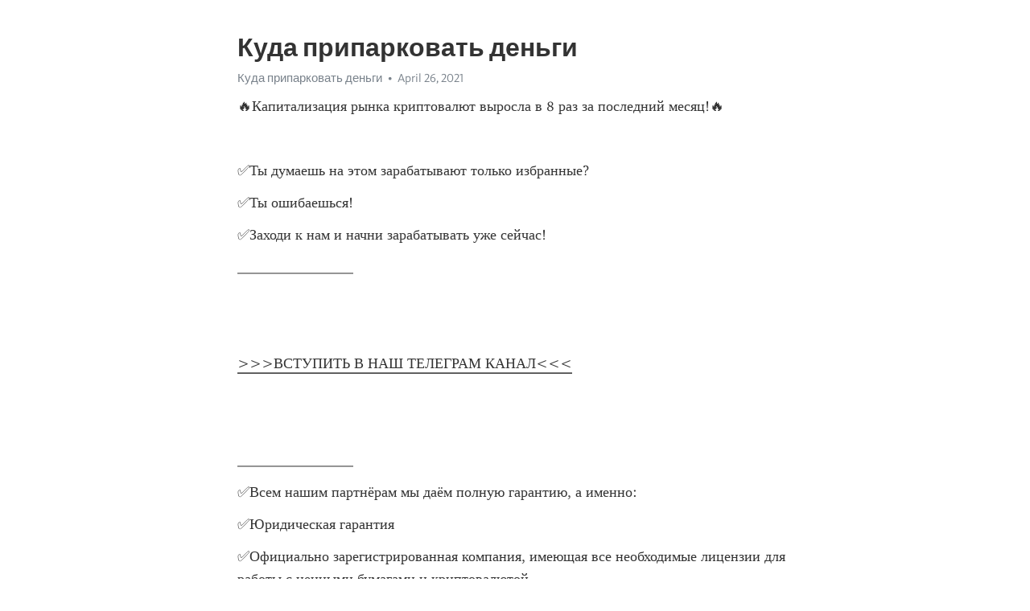

--- FILE ---
content_type: text/html; charset=utf-8
request_url: https://telegra.ph/Kuda-priparkovat-dengi-04-26
body_size: 7421
content:
<!DOCTYPE html>
<html>
  <head>
    <meta charset="utf-8">
    <title>Куда припарковать деньги – Telegraph</title>
    <meta name="viewport" content="width=device-width, initial-scale=1.0, minimum-scale=1.0, maximum-scale=1.0, user-scalable=no" />
    <meta name="format-detection" content="telephone=no" />
    <meta http-equiv="X-UA-Compatible" content="IE=edge" />
    <meta name="MobileOptimized" content="176" />
    <meta name="HandheldFriendly" content="True" />
    <meta name="robots" content="index, follow" />
    <meta property="og:type" content="article">
    <meta property="og:title" content="Куда припарковать деньги">
    <meta property="og:description" content="🔥Капитализация рынка криптовалют выросла в 8 раз за последний месяц&#33;🔥

✅Ты думаешь на этом зарабатывают только избранные?
✅Ты ошибаешься&#33;
✅Заходи к нам и начни зарабатывать уже сейчас&#33;
________________


&gt;&gt;&gt;ВСТУПИТЬ В НАШ ТЕЛЕГРАМ КАНАЛ&lt;&lt;&lt;


________________
✅Всем нашим партнёрам мы даём полную гарантию, а именно:
✅Юридическая гарантия
✅Официально зарегистрированная компания, имеющая все необходимые лицензии для работы с ценными бумагами и криптовалютой
(лицензия ЦБ прикреплена выше).
Дорогие инвесторы‼️
Вы…">
    <meta property="og:image" content="">
    <meta property="og:site_name" content="Telegraph">
    <meta property="article:published_time" content="2021-04-26T15:21:26+0000">
    <meta property="article:modified_time" content="2021-04-26T15:21:26+0000">
    <meta property="article:author" content="Куда припарковать деньги">
    <meta name="twitter:card" content="summary">
    <meta name="twitter:title" content="Куда припарковать деньги">
    <meta name="twitter:description" content="🔥Капитализация рынка криптовалют выросла в 8 раз за последний месяц&#33;🔥

✅Ты думаешь на этом зарабатывают только избранные?
✅Ты ошибаешься&#33;
✅Заходи к нам и начни зарабатывать уже сейчас&#33;
________________


&gt;&gt;&gt;ВСТУПИТЬ В НАШ ТЕЛЕГРАМ КАНАЛ&lt;&lt;&lt;


________________
✅Всем нашим партнёрам мы даём полную гарантию, а именно:
✅Юридическая гарантия
✅Официально зарегистрированная компания, имеющая все необходимые лицензии для работы с ценными бумагами и криптовалютой
(лицензия ЦБ прикреплена выше).
Дорогие инвесторы‼️
Вы…">
    <meta name="twitter:image" content="">
    <link rel="canonical" href="https://telegra.ph/Kuda-priparkovat-dengi-04-26" />
    <link rel="shortcut icon" href="/favicon.ico?1" type="image/x-icon">
    <link rel="icon" type="image/png" href="/images/favicon.png?1" sizes="16x16">
    <link rel="icon" type="image/png" href="/images/favicon_2x.png?1" sizes="32x32">
    <link href="/css/quill.core.min.css" rel="stylesheet">
    <link href="/css/core.min.css?47" rel="stylesheet">
  </head>
  <body>
    <div class="tl_page_wrap">
      <div class="tl_page">
        <main class="tl_article">
          <header class="tl_article_header" dir="auto">
            <h1>Куда припарковать деньги</h1>
            <address>
              <a rel="author">Куда припарковать деньги</a><!--
           --><time datetime="2021-04-26T15:21:26+0000">April 26, 2021</time>
            </address>
          </header>
          <article id="_tl_editor" class="tl_article_content"><h1>Куда припарковать деньги<br></h1><address>Куда припарковать деньги<br></address><p>🔥Капитализация рынка криптовалют выросла в 8 раз за последний месяц&#33;🔥</p><p><br></p><p>✅Ты думаешь на этом зарабатывают только избранные?</p><p>✅Ты ошибаешься&#33;</p><p>✅Заходи к нам и начни зарабатывать уже сейчас&#33;</p><p>________________</p><p><br></p><p><br></p><p><a href="https://wikitelega.com/intgf" target="_blank">&gt;&gt;&gt;ВСТУПИТЬ В НАШ ТЕЛЕГРАМ КАНАЛ&lt;&lt;&lt;</a></p><p><br></p><p><br></p><p>________________</p><p>✅Всем нашим партнёрам мы даём полную гарантию, а именно:</p><p>✅Юридическая гарантия</p><p>✅Официально зарегистрированная компания, имеющая все необходимые лицензии для работы с ценными бумагами и криптовалютой</p><p>(лицензия ЦБ прикреплена выше).</p><p>Дорогие инвесторы‼️</p><p>Вы можете оформить и внести вклад ,приехав к нам в офис</p><p>г.Красноярск , Взлётная ул., 7, (офисный центр) офис № 17</p><p>ОГРН : 1152468048655</p><p>ИНН : 2464122732</p><p>________________</p><p><br></p><p><br></p><p><a href="https://wikitelega.com/intgf" target="_blank">&gt;&gt;&gt;ВСТУПИТЬ В НАШ ТЕЛЕГРАМ КАНАЛ&lt;&lt;&lt;</a></p><p><br></p><p><br></p><p>________________</p><p>✅ДАЖЕ ПРИ ПАДЕНИИ КУРСА КРИПТОВАЛЮТ НАША КОМАНДА ЗАРАБАТЫВЕТ БОЛЬШИЕ ДЕНЬГИ СТАВЯ НА ПОНИЖЕНИЕ КУРСА‼️</p><p><br></p><p>‼️Вы часто у нас спрашивайте : «Зачем вы набираете новых инвесторов, когда вы можете вкладывать свои деньги и никому больше не платить &#33;» Отвечаем для всех :</p><p>Мы конечно же вкладываем и свои  деньги , и деньги инвесторов&#33; Делаем это для того , что бы у нас был больше «общий банк» &#33; Это даёт нам гораздо больше возможностей и шансов продолжать успешно работать на рынке криптовалют&#33;</p><p>________________</p><p><br></p><p><a href="https://wikitelega.com/intgf" target="_blank">&gt;&gt;&gt;ВСТУПИТЬ В НАШ ТЕЛЕГРАМ КАНАЛ&lt;&lt;&lt;</a></p><p><br></p><p>________________</p><p><br></p><p><br></p><p><br></p><p><br></p><h3 id="Где-парковать-деньги-для-инвестиций">Где парковать деньги для инвестиций</h3><p>Совсем скоро стартует сезон отпусков, поэтому все больше граждан задаются вопросом о том, куда прятать деньги в поездке, как лучше везти средства. С этим и разберемся. Специалист Бробанк. Почему лучше пользоваться безналичными методами, что предлагает современный финансовый рынок для удобства путешественников. Не кладите все яйца в одну корзину — эта пословица максимально точно передает основное правило перевозки денег. Рассматривая, куда положить деньги в поездке, определите несколько вариантов и распределите капитал. Если хранить все в одном месте, то высоки риски остаться без копейки: если вор доберется, то заберет весь капитал. Вообще, по возможности лучше везти какую-то часть безналичным способом. Тогда вы в любом случае останетесь хоть с какой-то частью средств. И пусть даже банкоматы для снятия наличных будут платными, это лучше, чем остаться ни с чем. Не рекомендуется перевозить деньги в багаже. Есть риск утраты или задержки багажа, кражи. Многие граждане России путешествуют в поезде, и для них то, где хранить деньги в поездке, крайне важно. Порой такие путешествия занимают несколько суток, и нужно всегда держать руку на пульсе, кражи в поездах — не редкость. Обычно при себе всегда есть большая дорожная сумка. Как вариант, можно положить деньги на ее самое дно, после поставить сумку в отдел под полкой. Риск кражи при таком способе сведен к минимуму. Это реальные рекомендации людей, которые по тем или иным причинам были вынуждены перевозить крупные суммы наличных в поездах, автобусе, самолетах, в любых видах транспорта. Возможно, какой -то из этих вариантов подойдет и вам:. Главное, не привлекать внимание к способу, который вы выбрали. Не уделяйте предмету хранения слишком много внимания. Если человек сидит в поезде и круглосуточно держит в руках свою сумку, потенциальный грабитель сразу поймет, что она представляет собой весомую ценность. При рассмотрении, куда прятать деньги на отдыхе, обратите внимание и на различные лайфхаки, придуманные различными производителями для этой цели. Если вы уже приехали в отпуск, и речь о переносе небольшой суммы, например, для суточного расхода, можно применить их. Это актуально, если вы просто гуляете пешком, выбрались на какую-то экскурсию:. Так что, если вы думаете, куда спрятать деньги в поездке за границу, изучите рынок современных товаров. Подходящие приспособления можно найти на том же Алиэспрессе, все новинки такого типа в основном продаются именно там. Если вы снимаете номер в хорошем отеле, там обязательно будет сейф, им и воспользуйтесь для хранения средств. Если же в номере нет сейфа или вы ему не доверяете вдруг у персонала есть второй ключ , используйте простые тайники. Не советуем хранить наличные под матрасом, на полках под одеждой, за бачком унитаза — эти места воры проверяют в первую очередь. Рассматривая, где хранить деньги в отеле, можете выбрать плинтуса, плитки навесного потолка, Это должно быть место, до которого не доберется горничная. Конечно, лучший способ избежать кражи — не везти с собой наличные в большом объеме. Сейчас есть финансовые инструменты, которые позволяют это сделать без проблем. Идеальный вариант — простая банковская карта. Ее принимают к оплате везде, деньги снять тоже можно где угодно. Если рассматривайте, как хранить деньги за границей, можете оформить специальную мультивалютную карту , чтобы не тратиться на конвертацию. Если нет возможности или желания пользоваться банковской картой, можете просто отправить на свое имя денежный перевод. Узнайте, какие операторы переводов работают в стране или городе, куда вы едете. Например, если отправляетесь за границу, подойдет Юнистрим, Вестерн Юнион. Перед поездкой отправляете перевод самому себе, указываете в какой стране или городе будете его получать, в какой валюте. Отправка самому себе — нормальная практика, проблем не возникнет. По приезду идете в пункт выдачи, адрес которого узнаете заранее, и забирает там деньги. Это отличный вариант, если вам предстоит долгий путь на поезде или автомобиле. После снятия распределите наличность по разным местам, так хранение будет наиболее безопасным. Если у вас есть вопросы по этой статье, вы можете сообщить нам. В нашей команде только опытные эксперты и специалисты с профильным образованием. В данной теме вам постараются помочь:. Мы стремимся помочь нашим пользователям принимать правильные и финансово-грамотные решения. Наши редакторы, эксперты и авторы придерживаются строгой редакционной политики для создания честного и точного материала. Бробанк является самостоятельным и независимым от банков сервисом подбора и сравнения финансовых услуг. Чтобы создавать для вас полезные материалы и инструменты, мы вынуждены размещать на сайте предложения от наших партнеров-рекламодателей, за которые можем получать компенсацию если вы нажмете на эти партнерские ссылки. Именно так мы зарабатываем деньги. Денежная компенсация может повлиять на рассматриваемые продукты, категории и рейтинги, которые мы составляем для вас. Это не влияет на те советы и рекомендации, которые мы вам даем в наших материалах. Наши сотрудники не общаются с рекламодателями и не получают от них деньги за продвижение партнерских продуктов. Предложения партнеров. Кредитная карта МТС Кэшбэк. Кредитная карта Тинькофф Платинум. Главная Финансовая грамотность Куда спрятать деньги в поездке. Наша команда стремится помочь вам принимать более взвешенные финансовые решения. Мы придерживаемся строгой редакционной политики. Данная статья может содержать ссылки на финансовые продукты наших партнеров. Мы открыто говорим о том, как мы зарабатываем деньги. Содержание: Основные правила провоза денег Как хранить деньги в путешествии, советы людей Специальные приспособления для хранения Где спрятать деньги в отеле? Лучше не везти много наличности. Ваш комментарий вопрос Если у вас есть вопросы по этой статье, вы можете сообщить нам. Автор статьи Ирина Русанова. Консультант, автор Попович Анна. Финансовый автор Пихоцкая Ольга. Ваш комментарий вопрос : Отменить ответ Ваш адрес email не будет опубликован. Имя Email Я принимаю условия обработки персональных данных, указанных в Политике конфиденциальности. Рекомендовано для вас Показать все. Что делать, если банк не отдает вклад 4. У Эксперт Банка отозвана лицензия 8. Платежная система JCB  Долговая яма: что это такое и как не попасть в нее </p><p><a href="/Zarabotok-na-kehshbehkah-bez-vlozhenij-04-26">Заработок на кэшбэках без вложений</a></p><p><a href="/Atom-kriptovalyuta-prognoz-na-2021-god-04-26">Атом криптовалюта прогноз на 2021 год</a></p><h3 id="Парковка-свободного-капитала">Парковка свободного капитала</h3><p><a href="/Kak-vlozhit-dengi-v-dollary-sberbank-04-26">Как вложить деньги в доллары сбербанк</a></p><p><a href="/Kriptovalyuta-grazhdanskoe-pravo-04-26">Криптовалюта гражданское право</a></p><h3 id="Как-инвестировать-в-недвижимость">Как инвестировать в недвижимость</h3><p><a href="/Otkrytie-kompaniej-biznes-plan-04-26">Открытие компанией бизнес план</a></p><p><a href="/Uchet-dohodnosti-investicij-04-26">Учет доходности инвестиций</a></p><h3 id="Что-делать-со-свободными-деньгами-на-брокерском-счете,-когда-нет-инвестидей">Что делать со свободными деньгами на брокерском счете, когда нет инвестидей</h3><p><a href="/Kriptovalyuta-v-realnom-vremeni-04-26">Криптовалюта в реальном времени</a></p><p><a href="/Verge-kriptovalyuta-kurs-k-rublyu-na-segodnya-04-26">Verge криптовалюта курс к рублю на сегодня</a></p></article>
          <div id="_tl_link_tooltip" class="tl_link_tooltip"></div>
          <div id="_tl_tooltip" class="tl_tooltip">
            <div class="buttons">
              <span class="button_hover"></span>
              <span class="button_group"><!--
             --><button id="_bold_button"></button><!--
             --><button id="_italic_button"></button><!--
             --><button id="_link_button"></button><!--
           --></span><!--
           --><span class="button_group"><!--
             --><button id="_header_button"></button><!--
             --><button id="_subheader_button"></button><!--
             --><button id="_quote_button"></button><!--
           --></span>
            </div>
            <div class="prompt">
              <span class="close"></span>
              <div class="prompt_input_wrap"><input type="url" class="prompt_input" /></div>
            </div>
          </div>
          <div id="_tl_blocks" class="tl_blocks">
            <div class="buttons">
              <button id="_image_button"></button><!--
           --><button id="_embed_button"></button>
            </div>
          </div>
          <aside class="tl_article_buttons">
            <div class="account account_top"></div>
            <button id="_edit_button" class="button edit_button">Edit</button><!--
         --><button id="_publish_button" class="button publish_button">Publish</button>
            <div class="account account_bottom"></div>
            <div id="_error_msg" class="error_msg"></div>
          </aside>
        </main>
      </div>
          <div class="tl_page_footer">
      <div id="_report_button" class="tl_footer_button">Report content on this page</div>
    </div>
    </div>
      <div class="tl_popup tl_popup_hidden" id="_report_popup">
    <main class="tl_popup_body tl_report_popup">
      <form id="_report_form" method="post">
        <section>
          <h2 class="tl_popup_header">Report Page</h2>
          <div class="tl_radio_items">
            <label class="tl_radio_item">
              <input type="radio" class="radio" name="reason" value="violence">
              <span class="tl_radio_item_label">Violence</span>
            </label>
            <label class="tl_radio_item">
              <input type="radio" class="radio" name="reason" value="childabuse">
              <span class="tl_radio_item_label">Child Abuse</span>
            </label>
            <label class="tl_radio_item">
              <input type="radio" class="radio" name="reason" value="copyright">
              <span class="tl_radio_item_label">Copyright</span>
            </label>
            <label class="tl_radio_item">
              <input type="radio" class="radio" name="reason" value="illegal_drugs">
              <span class="tl_radio_item_label">Illegal Drugs</span>
            </label>
            <label class="tl_radio_item">
              <input type="radio" class="radio" name="reason" value="personal_details">
              <span class="tl_radio_item_label">Personal Details</span>
            </label>
            <label class="tl_radio_item">
              <input type="radio" class="radio" name="reason" value="other">
              <span class="tl_radio_item_label">Other</span>
            </label>
          </div>
          <div class="tl_textfield_item tl_comment_field">
            <input type="text" class="tl_textfield" name="comment" value="" placeholder="Add Comment…">
          </div>
          <div class="tl_copyright_field">
            Please submit your DMCA takedown request to <a href="mailto:dmca@telegram.org?subject=Report%20to%20Telegraph%20page%20%22%D0%9A%D1%83%D0%B4%D0%B0%20%D0%BF%D1%80%D0%B8%D0%BF%D0%B0%D1%80%D0%BA%D0%BE%D0%B2%D0%B0%D1%82%D1%8C%20%D0%B4%D0%B5%D0%BD%D1%8C%D0%B3%D0%B8%22&body=Reported%20page%3A%20https%3A%2F%2Ftelegra.ph%2FKuda-priparkovat-dengi-04-26%0A%0A%0A" target="_blank">dmca@telegram.org</a>
          </div>
        </section>
        <aside class="tl_popup_buttons">
          <button type="reset" class="button" id="_report_cancel">Cancel</button>
          <button type="submit" class="button submit_button">Report</button>
        </aside>
      </form>
    </main>
  </div>
    
    <script>var T={"apiUrl":"https:\/\/edit.telegra.ph","uploadEnabled":false,"datetime":1619450486,"pageId":"498676aae70145f822547","editable":true};(function(){var b=document.querySelector('time');if(b&&T.datetime){var a=new Date(1E3*T.datetime),d='January February March April May June July August September October November December'.split(' ')[a.getMonth()],c=a.getDate();b.innerText=d+' '+(10>c?'0':'')+c+', '+a.getFullYear()}})();</script>
    <script src="/js/jquery.min.js"></script>
    <script src="/js/jquery.selection.min.js"></script>
    <script src="/js/autosize.min.js"></script>
    <script src="/js/load-image.all.min.js?1"></script>
    <script src="/js/quill.min.js?10"></script>
    <script src="/js/core.min.js?67"></script>
    <script async src="https://t.me/_websync_?path=Kuda-priparkovat-dengi-04-26&hash=1559bd7aea2f9aea22"></script>
  </body>
</html>